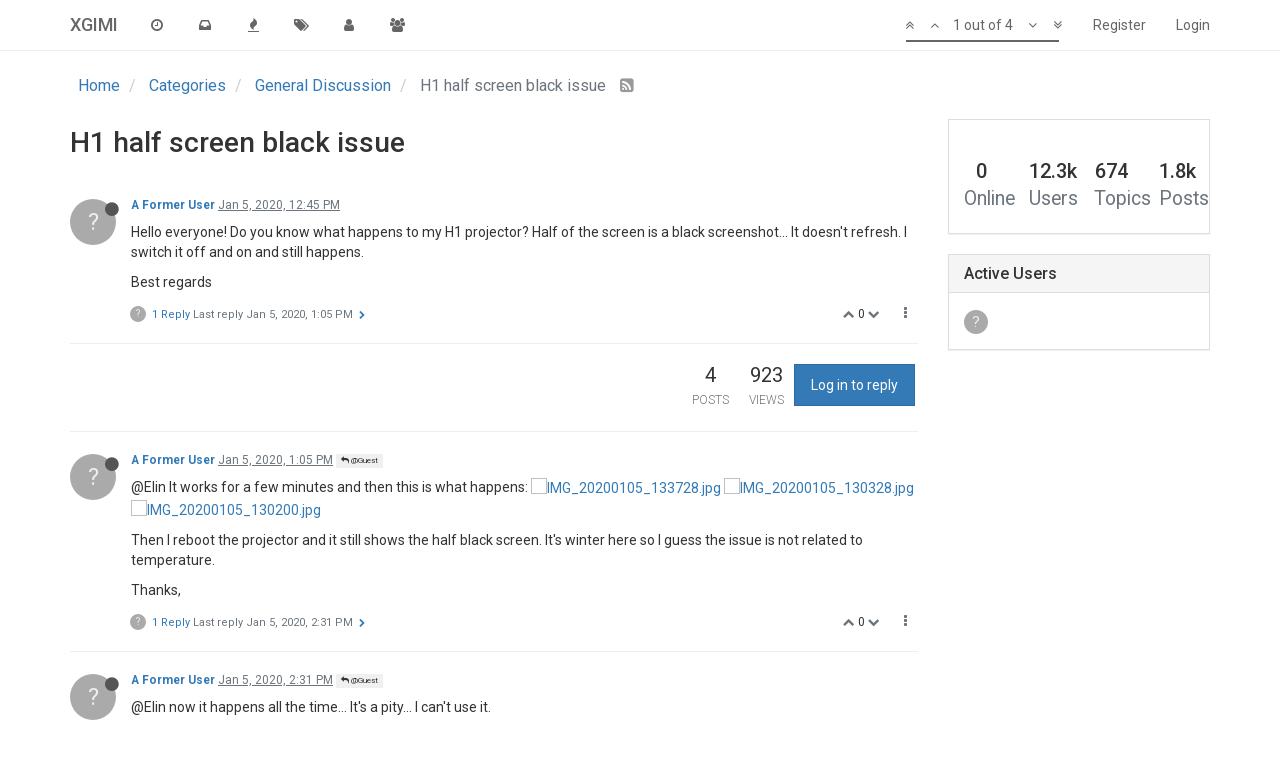

--- FILE ---
content_type: text/html; charset=utf-8
request_url: https://community.xgimi.com/topic/137/h1-half-screen-black-issue
body_size: 9266
content:
<!DOCTYPE html>
<html lang="en-US" data-dir="ltr" style="direction: ltr;"  >
<head>
	<title>H1 half screen black issue | XGIMI</title>
	<meta name="viewport" content="width&#x3D;device-width, initial-scale&#x3D;1.0" />
	<meta name="content-type" content="text/html; charset=UTF-8" />
	<meta name="apple-mobile-web-app-capable" content="yes" />
	<meta name="mobile-web-app-capable" content="yes" />
	<meta property="og:site_name" content="XGIMI" />
	<meta name="msapplication-badge" content="frequency=30; polling-uri=https://community.xgimi.com/sitemap.xml" />
	<meta name="title" content="H1 half screen black issue" />
	<meta name="description" content="Hello everyone! Do you know what happens to my H1 projector? Half of the screen is a black screenshot... It doesn&#x27;t refresh. I switch it off and on and still happens. Best regards " />
	<meta property="og:title" content="H1 half screen black issue" />
	<meta property="og:description" content="Hello everyone! Do you know what happens to my H1 projector? Half of the screen is a black screenshot... It doesn&#x27;t refresh. I switch it off and on and still happens. Best regards " />
	<meta property="og:type" content="article" />
	<meta property="article:published_time" content="2020-01-05T12:45:04.595Z" />
	<meta property="article:modified_time" content="2020-01-06T08:54:55.454Z" />
	<meta property="article:section" content="General Discussion" />
	<meta property="og:image" content="https://community.xgimi.com/logo.png" />
	<meta property="og:image:url" content="https://community.xgimi.com/logo.png" />
	<meta property="og:image" content="https://community.xgimi.com/assets/uploads/files/1578229438292-img_20200105_133728.jpg" />
	<meta property="og:image:url" content="https://community.xgimi.com/assets/uploads/files/1578229438292-img_20200105_133728.jpg" />
	<meta property="og:image" content="https://community.xgimi.com/assets/uploads/files/1578229438215-img_20200105_130328-resized.jpg" />
	<meta property="og:image:url" content="https://community.xgimi.com/assets/uploads/files/1578229438215-img_20200105_130328-resized.jpg" />
	<meta property="og:image" content="https://community.xgimi.com/assets/uploads/files/1578229438163-img_20200105_130200.jpg" />
	<meta property="og:image:url" content="https://community.xgimi.com/assets/uploads/files/1578229438163-img_20200105_130200.jpg" />
	<meta property="og:url" content="https://community.xgimi.com/topic/137/h1-half-screen-black-issue" />
	
	<link rel="stylesheet" type="text/css" href="/assets/client.css?v=haga3fsp8nc" />
	<link rel="icon" type="image/x-icon" href="/assets/uploads/system/favicon.ico?v=haga3fsp8nc" />
	<link rel="manifest" href="/manifest.json" />
	<link rel="prefetch" href="/assets/src/modules/composer.js?v=haga3fsp8nc" />
	<link rel="prefetch" href="/assets/src/modules/composer/uploads.js?v=haga3fsp8nc" />
	<link rel="prefetch" href="/assets/src/modules/composer/drafts.js?v=haga3fsp8nc" />
	<link rel="prefetch" href="/assets/src/modules/composer/tags.js?v=haga3fsp8nc" />
	<link rel="prefetch" href="/assets/src/modules/composer/categoryList.js?v=haga3fsp8nc" />
	<link rel="prefetch" href="/assets/src/modules/composer/resize.js?v=haga3fsp8nc" />
	<link rel="prefetch" href="/assets/src/modules/composer/autocomplete.js?v=haga3fsp8nc" />
	<link rel="prefetch" href="/assets/templates/composer.tpl?v=haga3fsp8nc" />
	<link rel="prefetch" href="/assets/language/en-US/topic.json?v=haga3fsp8nc" />
	<link rel="prefetch" href="/assets/language/en-US/modules.json?v=haga3fsp8nc" />
	<link rel="prefetch" href="/assets/language/en-US/tags.json?v=haga3fsp8nc" />
	<link rel="prefetch stylesheet" href="https://fonts.googleapis.com/css?family=Roboto:300,400,500,700" />
	<link rel="prefetch stylesheet" href="/plugins/nodebb-plugin-markdown/styles/railscasts.css" />
	<link rel="prefetch" href="/assets/src/modules/highlight.js?v=haga3fsp8nc" />
	<link rel="prefetch" href="/assets/language/en-US/markdown.json?v=haga3fsp8nc" />
	<link rel="stylesheet" href="/plugins/nodebb-plugin-emoji/emoji/styles.css?v=haga3fsp8nc" />
	<link rel="canonical" href="https://community.xgimi.com/topic/137/h1-half-screen-black-issue" />
	<link rel="alternate" type="application/rss+xml" href="/topic/137.rss" />
	<link rel="up" href="https://community.xgimi.com/category/2/general-discussion" />
	

	<script>
		var RELATIVE_PATH = "";
		var config = JSON.parse('{"relative_path":"","upload_url":"/assets/uploads","siteTitle":"XGIMI","browserTitle":"XGIMI","titleLayout":"&#123;pageTitle&#125; | &#123;browserTitle&#125;","showSiteTitle":true,"minimumTitleLength":3,"maximumTitleLength":255,"minimumPostLength":8,"maximumPostLength":32767,"minimumTagsPerTopic":0,"maximumTagsPerTopic":5,"minimumTagLength":3,"maximumTagLength":15,"useOutgoingLinksPage":false,"allowGuestHandles":false,"allowFileUploads":true,"allowTopicsThumbnail":false,"usePagination":false,"disableChat":false,"disableChatMessageEditing":false,"maximumChatMessageLength":1000,"socketioTransports":["polling","websocket"],"socketioOrigins":"https://community.xgimi.com:*","websocketAddress":"","maxReconnectionAttempts":5,"reconnectionDelay":1500,"topicsPerPage":20,"postsPerPage":20,"maximumFileSize":2000000,"theme:id":"nodebb-theme-persona","theme:src":"","defaultLang":"en-US","userLang":"en-US","loggedIn":false,"uid":-1,"cache-buster":"v=haga3fsp8nc","requireEmailConfirmation":false,"topicPostSort":"oldest_to_newest","categoryTopicSort":"newest_to_oldest","csrf_token":false,"searchEnabled":false,"bootswatchSkin":"","enablePostHistory":true,"notificationAlertTimeout":5000,"timeagoCodes":["af","ar","az-short","az","bg","bs","ca","cs","cy","da","de-short","de","dv","el","en-short","en","es-short","es","et","eu","fa-short","fa","fi","fr-short","fr","gl","he","hr","hu","hy","id","is","it-short","it","ja","jv","ko","ky","lt","lv","mk","nl","no","pl","pt-br-short","pt-br","pt-short","pt","ro","rs","ru","rw","si","sk","sl","sr","sv","th","tr-short","tr","uk","uz","vi","zh-CN","zh-TW"],"timeagoCutoff":30,"cookies":{"enabled":false,"message":"[[global:cookies.message]]","dismiss":"[[global:cookies.accept]]","link":"[[global:cookies.learn_more]]"},"topicSearchEnabled":false,"composer-default":{},"hideSubCategories":false,"hideCategoryLastPost":false,"enableQuickReply":false,"markdown":{"highlight":1,"highlightLinesLanguageList":[],"theme":"railscasts.css"}}');
		var app = {
			template: "topic",
			user: JSON.parse('{"uid":0,"username":"Guest","userslug":"","fullname":"Guest","email":"","icon:text":"?","icon:bgColor":"#aaa","groupTitle":"","status":"offline","reputation":0,"email:confirmed":false,"postcount":0,"topiccount":0,"profileviews":0,"banned":0,"banned:expire":0,"joindate":0,"lastonline":0,"lastposttime":0,"followingCount":0,"followerCount":0,"picture":"","groupTitleArray":[],"joindateISO":"","lastonlineISO":"","banned_until":0,"banned_until_readable":"Not Banned","unreadData":{"":{},"new":{},"watched":{},"unreplied":{}},"isAdmin":false,"isGlobalMod":false,"isMod":false,"privileges":{"chat":false,"upload:post:image":false,"upload:post:file":false,"search:content":false,"search:users":false,"search:tags":false},"offline":true,"isEmailConfirmSent":false}')
		};
	</script>

	
	
</head>

<body class="page-topic page-topic-137 page-topic-h1-half-screen-black-issue page-topic-category-2 page-topic-category-general-discussion page-status-200 skin-noskin">
	<nav id="menu" class="slideout-menu hidden">
		<div class="menu-profile">
	
</div>

<section class="menu-section" data-section="navigation">
	<h3 class="menu-section-title">Navigation</h3>
	<ul class="menu-section-list"></ul>
</section>


	</nav>
	<nav id="chats-menu" class="slideout-menu hidden">
		
	</nav>

	<main id="panel" class="slideout-panel">
		<nav class="navbar navbar-default navbar-fixed-top header" id="header-menu" component="navbar">
			<div class="container">
							<div class="navbar-header">
				<button type="button" class="navbar-toggle pull-left" id="mobile-menu">
					<span component="notifications/icon" class="notification-icon fa fa-fw fa-bell-o unread-count" data-content="0"></span>
					<i class="fa fa-lg fa-fw fa-bars"></i>
				</button>
				<button type="button" class="navbar-toggle hidden" id="mobile-chats">
					<span component="chat/icon" class="notification-icon fa fa-fw fa-comments unread-count" data-content="0"></span>
					<i class="fa fa-lg fa-comment-o"></i>
				</button>

				
				
				<a href="/">
					<h1 class="navbar-brand forum-title">XGIMI</h1>
				</a>
				

				<div component="navbar/title" class="visible-xs hidden">
					<span></span>
				</div>
			</div>

			<div id="nav-dropdown" class="hidden-xs">
				
				
				<ul id="logged-out-menu" class="nav navbar-nav navbar-right">
					
					<li>
						<a href="/register">
							<i class="fa fa-pencil fa-fw hidden-sm hidden-md hidden-lg"></i>
							<span>Register</span>
						</a>
					</li>
					
					<li>
						<a href="/login">
							<i class="fa fa-sign-in fa-fw hidden-sm hidden-md hidden-lg"></i>
							<span>Login</span>
						</a>
					</li>
				</ul>
				
				

				<ul class="nav navbar-nav navbar-right hidden-xs">
					<li>
						<a href="#" id="reconnect" class="hide" title="Connection to XGIMI has been lost, attempting to reconnect...">
							<i class="fa fa-check"></i>
						</a>
					</li>
				</ul>

				<ul class="nav navbar-nav navbar-right pagination-block visible-lg visible-md">
					<li class="dropdown">
						<a><i class="fa fa-angle-double-up pointer fa-fw pagetop"></i></a>
						<a><i class="fa fa-angle-up pointer fa-fw pageup"></i></a>

						<a href="#" class="dropdown-toggle" data-toggle="dropdown">
							<span class="pagination-text"></span>
						</a>

						<a><i class="fa fa-angle-down pointer fa-fw pagedown"></i></a>
						<a><i class="fa fa-angle-double-down pointer fa-fw pagebottom"></i></a>

						<div class="progress-container">
							<div class="progress-bar"></div>
						</div>

						<ul class="dropdown-menu" role="menu">
							<li>
  								<input type="text" class="form-control" id="indexInput" placeholder="Enter index">
  							</li>
						</ul>
					</li>
				</ul>

				<ul id="main-nav" class="nav navbar-nav">
					
					
					<li class="">
						<a class="navigation-link" href="/recent" title="Recent" >
							
							<i class="fa fa-fw fa-clock-o" data-content=""></i>
							

							
							<span class="visible-xs-inline">Recent</span>
							
						</a>
					</li>
					
					
					
					<li class="">
						<a class="navigation-link" href="/unread" title="Unread" id="unread-count">
							
							<i class="fa fa-fw fa-inbox" data-content="0"></i>
							

							
							<span class="visible-xs-inline">Unread</span>
							
						</a>
					</li>
					
					
					
					<li class="">
						<a class="navigation-link" href="/popular" title="Popular" >
							
							<i class="fa fa-fw fa-fire" data-content=""></i>
							

							
							<span class="visible-xs-inline">Popular</span>
							
						</a>
					</li>
					
					
					
					<li class="">
						<a class="navigation-link" href="/tags" title="Tags" >
							
							<i class="fa fa-fw fa-tags" data-content=""></i>
							

							
							<span class="visible-xs-inline">Tags</span>
							
						</a>
					</li>
					
					
					
					<li class="">
						<a class="navigation-link" href="/users" title="Users" >
							
							<i class="fa fa-fw fa-user" data-content=""></i>
							

							
							<span class="visible-xs-inline">Users</span>
							
						</a>
					</li>
					
					
					
					<li class="">
						<a class="navigation-link" href="/groups" title="Groups" >
							
							<i class="fa fa-fw fa-group" data-content=""></i>
							

							
							<span class="visible-xs-inline">Groups</span>
							
						</a>
					</li>
					
					
				</ul>

				
			</div>

			</div>
		</nav>
		<div class="container" id="content">
			<noscript>
		<div class="alert alert-danger">
			<p>
				Your browser does not seem to support JavaScript. As a result, your viewing experience will be diminished, and you may not be able to execute some actions.
			</p>
			<p>
				Please download a browser that supports JavaScript, or enable it if it's disabled (i.e. NoScript).
			</p>
		</div>
	</noscript>

<ol class="breadcrumb">
	
	<li itemscope="itemscope" itemtype="http://data-vocabulary.org/Breadcrumb" >
		<a href="/" itemprop="url">
			<span itemprop="title">
				Home
				
			</span>
		</a>
	</li>
	
	<li itemscope="itemscope" itemtype="http://data-vocabulary.org/Breadcrumb" >
		<a href="/categories" itemprop="url">
			<span itemprop="title">
				Categories
				
			</span>
		</a>
	</li>
	
	<li itemscope="itemscope" itemtype="http://data-vocabulary.org/Breadcrumb" >
		<a href="/category/2/general-discussion" itemprop="url">
			<span itemprop="title">
				General Discussion
				
			</span>
		</a>
	</li>
	
	<li component="breadcrumb/current" itemscope="itemscope" itemtype="http://data-vocabulary.org/Breadcrumb" class="active">
		
			<span itemprop="title">
				H1 half screen black issue
				
				
				<a target="_blank" href="/topic/137.rss"><i class="fa fa-rss-square"></i></a>
				
			</span>
		
	</li>
	
</ol>

<div widget-area="header">
	
</div>
<div class="row">
	<div class="topic col-lg-9 col-sm-12">

		<h1 component="post/header" class="hidden-xs" itemprop="name">

			<i class="pull-left fa fa-thumb-tack hidden" title="Pinned"></i>
			<i class="pull-left fa fa-lock hidden" title="Locked"></i>
			<i class="pull-left fa fa-arrow-circle-right hidden" title="Moved"></i>
			

			<span class="topic-title" component="topic/title">H1 half screen black issue</span>
		</h1>

		

		<div component="topic/deleted/message" class="alert alert-warning hidden clearfix">
			<span class="pull-left">This topic has been deleted. Only users with topic management privileges can see it.</span>
			<span class="pull-right">
				
			</span>
		</div>

		<hr class="visible-xs" />

		<ul component="topic" class="posts" data-tid="137" data-cid="2">
			
				<li component="post" class="" data-index="0" data-pid="395" data-uid="150" data-timestamp="1578228304595" data-username="A Former User" data-userslug="" itemscope itemtype="http://schema.org/Comment">
					<a component="post/anchor" data-index="0" id="0"></a>

					<meta itemprop="datePublished" content="2020-01-05T12:45:04.595Z">
					<meta itemprop="dateModified" content="">

					<div class="clearfix post-header">
	<div class="icon pull-left">
		<a href="#">
			
			<div component="user/picture" data-uid="0" class="user-icon" style="background-color: #aaa;">?</div>
			
			<i component="user/status" class="fa fa-circle status offline" title="Offline"></i>

		</a>
	</div>

	<small class="pull-left">
		<strong>
			<a href="#" itemprop="author" data-username="A Former User" data-uid="0">A Former User</a>
		</strong>

		

		

		<span class="visible-xs-inline-block visible-sm-inline-block visible-md-inline-block visible-lg-inline-block">
			<a class="permalink" href="/post/395"><span class="timeago" title="2020-01-05T12:45:04.595Z"></span></a>

			<i component="post/edit-indicator" class="fa fa-pencil-square edit-icon hidden"></i>

			<small data-editor="" component="post/editor" class="hidden">last edited by  <span class="timeago" title=""></span></small>

			

			<span>
				
			</span>
		</span>
		<span class="bookmarked"><i class="fa fa-bookmark-o"></i></span>

	</small>
</div>

<br />

<div class="content" component="post/content" itemprop="text">
	<p>Hello everyone! Do you know what happens to my H1 projector? Half of the screen is a black screenshot... It doesn't refresh. I switch it off and on and still happens.</p>
<p>Best regards</p>

</div>

<div class="clearfix post-footer">
	

	<small class="pull-right">
		<span class="post-tools">
			<a component="post/reply" href="#" class="no-select hidden">Reply</a>
			<a component="post/quote" href="#" class="no-select hidden">Quote</a>
		</span>

		
		<span class="votes">
			<a component="post/upvote" href="#" class="">
				<i class="fa fa-chevron-up"></i>
			</a>

			<span component="post/vote-count" data-votes="0">0</span>

			
			<a component="post/downvote" href="#" class="">
				<i class="fa fa-chevron-down"></i>
			</a>
			
		</span>
		

		<span component="post/tools" class="dropdown moderator-tools bottom-sheet ">
	<a href="#" data-toggle="dropdown"><i class="fa fa-fw fa-ellipsis-v"></i></a>
	<ul class="dropdown-menu dropdown-menu-right" role="menu"></ul>
</span>

	</small>

	
	<a component="post/reply-count" href="#" class="threaded-replies no-select ">
		<span component="post/reply-count/avatars" class="avatars ">
			
			
			<div component="user/picture" data-uid="0" title="A Former User" class="user-icon" style="background-color: #aaa;">?</div>
			
			
		</span>

		<span class="replies-count" component="post/reply-count/text" data-replies="1">1 Reply</span>
		<span class="replies-last hidden-xs">Last reply <span class="timeago" title="2020-01-05T13:05:25.756Z"></span></span>

		<i class="fa fa-fw fa-chevron-right" component="post/replies/open"></i>
		<i class="fa fa-fw fa-chevron-down hidden" component="post/replies/close"></i>
		<i class="fa fa-fw fa-spin fa-spinner hidden" component="post/replies/loading"></i>
	</a>
	
</div>

<hr />

					
					<div class="post-bar-placeholder"></div>
					
				</li>
			
				<li component="post" class="" data-index="1" data-pid="396" data-uid="150" data-timestamp="1578229525756" data-username="A Former User" data-userslug="" itemscope itemtype="http://schema.org/Comment">
					<a component="post/anchor" data-index="1" id="1"></a>

					<meta itemprop="datePublished" content="2020-01-05T13:05:25.756Z">
					<meta itemprop="dateModified" content="">

					<div class="clearfix post-header">
	<div class="icon pull-left">
		<a href="#">
			
			<div component="user/picture" data-uid="0" class="user-icon" style="background-color: #aaa;">?</div>
			
			<i component="user/status" class="fa fa-circle status offline" title="Offline"></i>

		</a>
	</div>

	<small class="pull-left">
		<strong>
			<a href="#" itemprop="author" data-username="A Former User" data-uid="0">A Former User</a>
		</strong>

		

		

		<span class="visible-xs-inline-block visible-sm-inline-block visible-md-inline-block visible-lg-inline-block">
			<a class="permalink" href="/post/396"><span class="timeago" title="2020-01-05T13:05:25.756Z"></span></a>

			<i component="post/edit-indicator" class="fa fa-pencil-square edit-icon hidden"></i>

			<small data-editor="" component="post/editor" class="hidden">last edited by  <span class="timeago" title=""></span></small>

			
			<a component="post/parent" class="btn btn-xs btn-default hidden-xs" data-topid="395" href="/post/395"><i class="fa fa-reply"></i> @Guest</a>
			

			<span>
				
			</span>
		</span>
		<span class="bookmarked"><i class="fa fa-bookmark-o"></i></span>

	</small>
</div>

<br />

<div class="content" component="post/content" itemprop="text">
	<p>@Elin It works for a few minutes and then this is what happens: <img src="/assets/uploads/files/1578229438292-img_20200105_133728.jpg" alt="IMG_20200105_133728.jpg" class="img-responsive img-markdown" /> <img src="/assets/uploads/files/1578229438215-img_20200105_130328-resized.jpg" alt="IMG_20200105_130328.jpg" class="img-responsive img-markdown" /> <img src="/assets/uploads/files/1578229438163-img_20200105_130200.jpg" alt="IMG_20200105_130200.jpg" class="img-responsive img-markdown" /></p>
<p>Then I reboot the projector and it still shows the half black screen. It's winter here so I guess the issue is not related to temperature.</p>
<p>Thanks,</p>

</div>

<div class="clearfix post-footer">
	

	<small class="pull-right">
		<span class="post-tools">
			<a component="post/reply" href="#" class="no-select hidden">Reply</a>
			<a component="post/quote" href="#" class="no-select hidden">Quote</a>
		</span>

		
		<span class="votes">
			<a component="post/upvote" href="#" class="">
				<i class="fa fa-chevron-up"></i>
			</a>

			<span component="post/vote-count" data-votes="0">0</span>

			
			<a component="post/downvote" href="#" class="">
				<i class="fa fa-chevron-down"></i>
			</a>
			
		</span>
		

		<span component="post/tools" class="dropdown moderator-tools bottom-sheet ">
	<a href="#" data-toggle="dropdown"><i class="fa fa-fw fa-ellipsis-v"></i></a>
	<ul class="dropdown-menu dropdown-menu-right" role="menu"></ul>
</span>

	</small>

	
	<a component="post/reply-count" href="#" class="threaded-replies no-select ">
		<span component="post/reply-count/avatars" class="avatars ">
			
			
			<div component="user/picture" data-uid="0" title="A Former User" class="user-icon" style="background-color: #aaa;">?</div>
			
			
		</span>

		<span class="replies-count" component="post/reply-count/text" data-replies="1">1 Reply</span>
		<span class="replies-last hidden-xs">Last reply <span class="timeago" title="2020-01-05T14:31:29.702Z"></span></span>

		<i class="fa fa-fw fa-chevron-right" component="post/replies/open"></i>
		<i class="fa fa-fw fa-chevron-down hidden" component="post/replies/close"></i>
		<i class="fa fa-fw fa-spin fa-spinner hidden" component="post/replies/loading"></i>
	</a>
	
</div>

<hr />

					
				</li>
			
				<li component="post" class="" data-index="2" data-pid="397" data-uid="150" data-timestamp="1578234689702" data-username="A Former User" data-userslug="" itemscope itemtype="http://schema.org/Comment">
					<a component="post/anchor" data-index="2" id="2"></a>

					<meta itemprop="datePublished" content="2020-01-05T14:31:29.702Z">
					<meta itemprop="dateModified" content="">

					<div class="clearfix post-header">
	<div class="icon pull-left">
		<a href="#">
			
			<div component="user/picture" data-uid="0" class="user-icon" style="background-color: #aaa;">?</div>
			
			<i component="user/status" class="fa fa-circle status offline" title="Offline"></i>

		</a>
	</div>

	<small class="pull-left">
		<strong>
			<a href="#" itemprop="author" data-username="A Former User" data-uid="0">A Former User</a>
		</strong>

		

		

		<span class="visible-xs-inline-block visible-sm-inline-block visible-md-inline-block visible-lg-inline-block">
			<a class="permalink" href="/post/397"><span class="timeago" title="2020-01-05T14:31:29.702Z"></span></a>

			<i component="post/edit-indicator" class="fa fa-pencil-square edit-icon hidden"></i>

			<small data-editor="" component="post/editor" class="hidden">last edited by  <span class="timeago" title=""></span></small>

			
			<a component="post/parent" class="btn btn-xs btn-default hidden-xs" data-topid="396" href="/post/396"><i class="fa fa-reply"></i> @Guest</a>
			

			<span>
				
			</span>
		</span>
		<span class="bookmarked"><i class="fa fa-bookmark-o"></i></span>

	</small>
</div>

<br />

<div class="content" component="post/content" itemprop="text">
	<p>@Elin now it happens all the time... It's a pity... I can't use it.</p>

</div>

<div class="clearfix post-footer">
	

	<small class="pull-right">
		<span class="post-tools">
			<a component="post/reply" href="#" class="no-select hidden">Reply</a>
			<a component="post/quote" href="#" class="no-select hidden">Quote</a>
		</span>

		
		<span class="votes">
			<a component="post/upvote" href="#" class="">
				<i class="fa fa-chevron-up"></i>
			</a>

			<span component="post/vote-count" data-votes="0">0</span>

			
			<a component="post/downvote" href="#" class="">
				<i class="fa fa-chevron-down"></i>
			</a>
			
		</span>
		

		<span component="post/tools" class="dropdown moderator-tools bottom-sheet ">
	<a href="#" data-toggle="dropdown"><i class="fa fa-fw fa-ellipsis-v"></i></a>
	<ul class="dropdown-menu dropdown-menu-right" role="menu"></ul>
</span>

	</small>

	
	<a component="post/reply-count" href="#" class="threaded-replies no-select hidden">
		<span component="post/reply-count/avatars" class="avatars ">
			
		</span>

		<span class="replies-count" component="post/reply-count/text" data-replies="0">1 Reply</span>
		<span class="replies-last hidden-xs">Last reply <span class="timeago" title=""></span></span>

		<i class="fa fa-fw fa-chevron-right" component="post/replies/open"></i>
		<i class="fa fa-fw fa-chevron-down hidden" component="post/replies/close"></i>
		<i class="fa fa-fw fa-spin fa-spinner hidden" component="post/replies/loading"></i>
	</a>
	
</div>

<hr />

					
				</li>
			
				<li component="post" class="" data-index="3" data-pid="407" data-uid="10" data-timestamp="1578300895454" data-username="Ari" data-userslug="ari" itemscope itemtype="http://schema.org/Comment">
					<a component="post/anchor" data-index="3" id="3"></a>

					<meta itemprop="datePublished" content="2020-01-06T08:54:55.454Z">
					<meta itemprop="dateModified" content="">

					<div class="clearfix post-header">
	<div class="icon pull-left">
		<a href="/user/ari">
			
			<img component="user/picture" data-uid="10" src="/assets/uploads/profile/10-profileavatar.jpeg" align="left" itemprop="image" />
			
			<i component="user/status" class="fa fa-circle status offline" title="Offline"></i>

		</a>
	</div>

	<small class="pull-left">
		<strong>
			<a href="/user/ari" itemprop="author" data-username="Ari" data-uid="10">Ari</a>
		</strong>

		

		

		<span class="visible-xs-inline-block visible-sm-inline-block visible-md-inline-block visible-lg-inline-block">
			<a class="permalink" href="/post/407"><span class="timeago" title="2020-01-06T08:54:55.454Z"></span></a>

			<i component="post/edit-indicator" class="fa fa-pencil-square edit-icon hidden"></i>

			<small data-editor="" component="post/editor" class="hidden">last edited by  <span class="timeago" title=""></span></small>

			

			<span>
				
			</span>
		</span>
		<span class="bookmarked"><i class="fa fa-bookmark-o"></i></span>

	</small>
</div>

<br />

<div class="content" component="post/content" itemprop="text">
	<p>Hi Elin, happy new year.</p>
<p>For our issue, please contact me via Email: <a href="mailto:service@xgimi.com" rel="nofollow">service@xgimi.com</a> And tell me the S/N of your H1, I'll verify more detail for this case.</p>

</div>

<div class="clearfix post-footer">
	

	<small class="pull-right">
		<span class="post-tools">
			<a component="post/reply" href="#" class="no-select hidden">Reply</a>
			<a component="post/quote" href="#" class="no-select hidden">Quote</a>
		</span>

		
		<span class="votes">
			<a component="post/upvote" href="#" class="">
				<i class="fa fa-chevron-up"></i>
			</a>

			<span component="post/vote-count" data-votes="0">0</span>

			
			<a component="post/downvote" href="#" class="">
				<i class="fa fa-chevron-down"></i>
			</a>
			
		</span>
		

		<span component="post/tools" class="dropdown moderator-tools bottom-sheet ">
	<a href="#" data-toggle="dropdown"><i class="fa fa-fw fa-ellipsis-v"></i></a>
	<ul class="dropdown-menu dropdown-menu-right" role="menu"></ul>
</span>

	</small>

	
	<a component="post/reply-count" href="#" class="threaded-replies no-select hidden">
		<span component="post/reply-count/avatars" class="avatars ">
			
		</span>

		<span class="replies-count" component="post/reply-count/text" data-replies="0">1 Reply</span>
		<span class="replies-last hidden-xs">Last reply <span class="timeago" title=""></span></span>

		<i class="fa fa-fw fa-chevron-right" component="post/replies/open"></i>
		<i class="fa fa-fw fa-chevron-down hidden" component="post/replies/close"></i>
		<i class="fa fa-fw fa-spin fa-spinner hidden" component="post/replies/loading"></i>
	</a>
	
</div>

<hr />

					
				</li>
			
		</ul>

		

		<div class="post-bar">
			<div class="clearfix">
	<div class="tags pull-left">
		
	</div>

	<div component="topic/browsing-users">
	
</div>

	<div class="topic-main-buttons pull-right">
		<span class="loading-indicator btn pull-left hidden" done="0">
			<span class="hidden-xs">Loading More Posts</span> <i class="fa fa-refresh fa-spin"></i>
		</span>

		<div class="stats hidden-xs">
	<span component="topic/post-count" class="human-readable-number" title="4">4</span><br />
	<small>Posts</small>
</div>
<div class="stats hidden-xs">
	<span class="human-readable-number" title="923">923</span><br />
	<small>Views</small>
</div>

		<div component="topic/reply/container" class="btn-group action-bar bottom-sheet hidden">
	<a href="/compose?tid=137&title=H1 half screen black issue" class="btn btn-primary" component="topic/reply" data-ajaxify="false" role="button"><i class="fa fa-reply visible-xs-inline"></i><span class="visible-sm-inline visible-md-inline visible-lg-inline"> Reply</span></a>
	<button type="button" class="btn btn-info dropdown-toggle" data-toggle="dropdown">
		<span class="caret"></span>
	</button>
	<ul class="dropdown-menu pull-right" role="menu">
		<li><a href="#" component="topic/reply-as-topic">Reply as topic</a></li>
	</ul>
</div>




<a component="topic/reply/guest" href="/login" class="btn btn-primary">Log in to reply</a>



		

		

		

		<div class="pull-right">&nbsp;
		
		</div>
	</div>
</div>
<hr/>
		</div>

		

		<div class="navigator-thumb text-center hidden">
			<strong class="text"></strong><br/>
			<span class="time"></span>
		</div>
		<div class="visible-xs visible-sm pagination-block text-center">
			<div class="progress-bar"></div>
			<div class="wrapper">
				<i class="fa fa-2x fa-angle-double-up pointer fa-fw pagetop"></i>
				<i class="fa fa-2x fa-angle-up pointer fa-fw pageup"></i>
				<span class="pagination-text"></span>
				<i class="fa fa-2x fa-angle-down pointer fa-fw pagedown"></i>
				<i class="fa fa-2x fa-angle-double-down pointer fa-fw pagebottom"></i>
			</div>
		</div>
	</div>
	<div widget-area="sidebar" class="col-lg-3 col-sm-12 ">
		
		<div class="panel panel-default"><div class="panel-body"><div class="row forum-stats">
	<div class="col-md-3 col-xs-6">
		<div class="stats-card ">
			<h2><span class="stats" title="0">0</span><br /><small>Online</small></h2>
		</div>
	</div>
	<div class="col-md-3 col-xs-6">
		<div class="stats-card ">
			<h2><span class="stats" title="12.3k">12.3k</span><br /><small>Users</small></h2>
		</div>
	</div>
	<div class="col-md-3 col-xs-6">
		<div class="stats-card ">
			<h2><span class="stats" title="674">674</span><br /><small>Topics</small></h2>
		</div>
	</div>
	<div class="col-md-3 col-xs-6">
		<div class="stats-card ">
			<h2><span class="stats" title="1.8k">1.8k</span><br /><small>Posts</small></h2>
		</div>
	</div>
</div>
</div></div>
		
		<div class="panel panel-default"><div class="panel-heading"><h3 class="panel-title">Active Users</h3></div><div class="panel-body"><div class="active-users">
	
	<a data-uid="0" href="/user/">
		
		<div title="A Former User" class="avatar avatar-sm avatar-rounded not-responsive" style="background-color: #aaa;">?</div>
		
	</a>
	
	<a data-uid="10" href="/user/ari">
		
		<img title="Ari" src="/assets/uploads/profile/10-profileavatar.jpeg" class="avatar avatar-sm avatar-rounded not-responsive" />
		
	</a>
	
</div>

<script type="text/javascript">
	(function() {
		function handleActiveUsers() {
			function onNewTopic(topic) {
				var activeUser = $('.active-users').find('a[data-uid="' + topic.uid + '"]');

				if (activeUser.length) {
					return activeUser.prependTo($('.active-users'));
				}

				app.parseAndTranslate('widgets/activeusers', 'active_users', {
					relative_path: config.relative_path,
					active_users: [{
						uid: topic.uid,
						username: topic.user.username,
						userslug: topic.user.userslug,
						picture: topic.user.picture,
						'icon:bgColor': topic.user['icon:bgColor'],
						'icon:text': topic.user['icon:text']
					}]
				}, function (html) {
					html.prependTo($('.active-users'))
				});
			}

			function onAjaxifyEnd() {
				socket.removeListener('event:new_topic', onNewTopic);
				if ($('.active-users').length) {
					socket.on('event:new_topic', onNewTopic);
				} else {
					$(window).off('action:ajaxify.end', onAjaxifyEnd);
				}
			}

			$(window).on('action:ajaxify.end', onAjaxifyEnd);
		}

		if (window.jQuery) {
			handleActiveUsers();
		} else {
			window.addEventListener('load', handleActiveUsers);
		}
	})();
</script></div></div>
		
	</div>
</div>
<div widget-area="footer">
	
</div>


<noscript>
	<div component="pagination" class="text-center pagination-container hidden">
	<ul class="pagination hidden-xs">
		<li class="previous pull-left disabled">
			<a href="?" data-page="1"><i class="fa fa-chevron-left"></i> </a>
		</li>

		

		<li class="next pull-right disabled">
			<a href="?" data-page="1"> <i class="fa fa-chevron-right"></i></a>
		</li>
	</ul>

	<ul class="pagination hidden-sm hidden-md hidden-lg">
		<li class="first disabled">
			<a href="?page=1" data-page="1"><i class="fa fa-fast-backward"></i> </a>
		</li>

		<li class="previous disabled">
			<a href="?" data-page="1"><i class="fa fa-chevron-left"></i> </a>
		</li>

		<li component="pagination/select-page" class="page select-page">
			<a href="#">1 / 1</a>
		</li>

		<li class="next disabled">
			<a href="?" data-page="1"> <i class="fa fa-chevron-right"></i></a>
		</li>

		<li class="last disabled">
			<a href="?page=1" data-page="1"><i class="fa fa-fast-forward"></i> </a>
		</li>
	</ul>
</div>
</noscript>

<script id="ajaxify-data" type="application/json">{"tid":137,"uid":150,"cid":2,"mainPid":395,"title":"H1 half screen black issue","slug":"137/h1-half-screen-black-issue","timestamp":1578228304595,"lastposttime":1578300895454,"postcount":4,"viewcount":923,"locked":0,"deleted":0,"pinned":0,"teaserPid":"407","upvotes":0,"downvotes":0,"titleRaw":"H1 half screen black issue","timestampISO":"2020-01-05T12:45:04.595Z","lastposttimeISO":"2020-01-06T08:54:55.454Z","votes":0,"tags":[],"posts":[{"pid":395,"timestamp":1578228304595,"replies":{"hasMore":false,"users":[{"uid":0,"username":"[[global:former_user]]","userslug":"","picture":"","oldUid":150,"icon:text":"?","icon:bgColor":"#aaa","groupTitle":"","groupTitleArray":[],"administrator":false}],"text":"[[topic:one_reply_to_this_post]]","count":1,"timestampISO":"2020-01-05T13:05:25.756Z"},"content":"<p>Hello everyone! Do you know what happens to my H1 projector? Half of the screen is a black screenshot... It doesn't refresh. I switch it off and on and still happens.<\/p>\n<p>Best regards<\/p>\n","tid":137,"uid":150,"deleted":0,"upvotes":0,"downvotes":0,"deleterUid":0,"edited":0,"votes":0,"timestampISO":"2020-01-05T12:45:04.595Z","editedISO":"","index":0,"user":{"uid":0,"username":"[[global:former_user]]","userslug":"","reputation":0,"postcount":0,"picture":"","signature":"","banned":false,"banned:expire":0,"status":"offline","lastonline":0,"groupTitle":"","oldUid":150,"icon:text":"?","icon:bgColor":"#aaa","groupTitleArray":[],"banned_until":0,"banned_until_readable":"Not Banned","selectedGroups":[],"custom_profile_info":[]},"editor":null,"bookmarked":false,"upvoted":false,"downvoted":false,"selfPost":false,"display_edit_tools":false,"display_delete_tools":false,"display_moderator_tools":false,"display_move_tools":false,"display_post_menu":true},{"pid":396,"replies":{"hasMore":false,"users":[{"uid":0,"username":"[[global:former_user]]","userslug":"","picture":"","oldUid":150,"icon:text":"?","icon:bgColor":"#aaa","groupTitle":"","groupTitleArray":[],"administrator":false}],"text":"[[topic:one_reply_to_this_post]]","count":1,"timestampISO":"2020-01-05T14:31:29.702Z"},"timestamp":1578229525756,"toPid":"395","content":"<p>@Elin It works for a few minutes and then this is what happens: <img src=\"/assets/uploads/files/1578229438292-img_20200105_133728.jpg\" alt=\"IMG_20200105_133728.jpg\" class=\"img-responsive img-markdown\" /> <img src=\"/assets/uploads/files/1578229438215-img_20200105_130328-resized.jpg\" alt=\"IMG_20200105_130328.jpg\" class=\"img-responsive img-markdown\" /> <img src=\"/assets/uploads/files/1578229438163-img_20200105_130200.jpg\" alt=\"IMG_20200105_130200.jpg\" class=\"img-responsive img-markdown\" /><\/p>\n<p>Then I reboot the projector and it still shows the half black screen. It's winter here so I guess the issue is not related to temperature.<\/p>\n<p>Thanks,<\/p>\n","tid":137,"uid":150,"deleted":0,"upvotes":0,"downvotes":0,"deleterUid":0,"edited":0,"votes":0,"timestampISO":"2020-01-05T13:05:25.756Z","editedISO":"","index":1,"parent":{},"user":{"uid":0,"username":"[[global:former_user]]","userslug":"","reputation":0,"postcount":0,"picture":"","signature":"","banned":false,"banned:expire":0,"status":"offline","lastonline":0,"groupTitle":"","oldUid":150,"icon:text":"?","icon:bgColor":"#aaa","groupTitleArray":[],"banned_until":0,"banned_until_readable":"Not Banned","selectedGroups":[],"custom_profile_info":[]},"editor":null,"bookmarked":false,"upvoted":false,"downvoted":false,"selfPost":false,"display_edit_tools":false,"display_delete_tools":false,"display_moderator_tools":false,"display_move_tools":false,"display_post_menu":true},{"pid":397,"timestamp":1578234689702,"toPid":"396","content":"<p>@Elin now it happens all the time... It's a pity... I can't use it.<\/p>\n","tid":137,"uid":150,"deleted":0,"upvotes":0,"downvotes":0,"deleterUid":0,"edited":0,"votes":0,"timestampISO":"2020-01-05T14:31:29.702Z","editedISO":"","index":2,"parent":{},"user":{"uid":0,"username":"[[global:former_user]]","userslug":"","reputation":0,"postcount":0,"picture":"","signature":"","banned":false,"banned:expire":0,"status":"offline","lastonline":0,"groupTitle":"","oldUid":150,"icon:text":"?","icon:bgColor":"#aaa","groupTitleArray":[],"banned_until":0,"banned_until_readable":"Not Banned","selectedGroups":[],"custom_profile_info":[]},"editor":null,"bookmarked":false,"upvoted":false,"downvoted":false,"replies":{"hasMore":false,"users":[],"text":"[[topic:one_reply_to_this_post]]","count":0},"selfPost":false,"display_edit_tools":false,"display_delete_tools":false,"display_moderator_tools":false,"display_move_tools":false,"display_post_menu":true},{"timestamp":1578300895454,"pid":407,"content":"<p>Hi Elin, happy new year.<\/p>\n<p>For our issue, please contact me via Email: <a href=\"mailto:service@xgimi.com\" rel=\"nofollow\">service@xgimi.com<\/a> And tell me the S/N of your H1, I'll verify more detail for this case.<\/p>\n","tid":137,"uid":10,"deleted":0,"upvotes":0,"downvotes":0,"deleterUid":0,"edited":0,"votes":0,"timestampISO":"2020-01-06T08:54:55.454Z","editedISO":"","index":3,"user":{"uid":10,"username":"Ari","userslug":"ari","reputation":18,"postcount":527,"picture":"/assets/uploads/profile/10-profileavatar.jpeg","signature":"","banned":false,"banned:expire":0,"status":"offline","lastonline":1698735237791,"groupTitle":"[\"administrators\"]","groupTitleArray":["administrators"],"icon:text":"A","icon:bgColor":"#3f51b5","lastonlineISO":"2023-10-31T06:53:57.791Z","banned_until":0,"banned_until_readable":"Not Banned","selectedGroups":[],"custom_profile_info":[]},"editor":null,"bookmarked":false,"upvoted":false,"downvoted":false,"replies":{"hasMore":false,"users":[],"text":"[[topic:one_reply_to_this_post]]","count":0},"selfPost":false,"display_edit_tools":false,"display_delete_tools":false,"display_moderator_tools":false,"display_move_tools":false,"display_post_menu":true}],"category":{"cid":2,"name":"General Discussion","description":"A place to talk about whatever you want","descriptionParsed":"<p>A place to talk about whatever you want<\/p>\n","icon":"fa-comments-o","bgColor":"#59b3d0","color":"#fff","slug":"2/general-discussion","parentCid":0,"topic_count":169,"post_count":245,"disabled":0,"order":3,"link":"","numRecentReplies":1,"class":"col-md-3 col-xs-6","imageClass":"cover","isSection":0,"totalPostCount":245,"totalTopicCount":169},"tagWhitelist":[],"thread_tools":[],"isFollowing":false,"isNotFollowing":true,"isIgnoring":false,"bookmark":null,"postSharing":[{"id":"facebook","name":"Facebook","class":"fa-facebook","activated":true},{"id":"twitter","name":"Twitter","class":"fa-twitter","activated":true}],"deleter":null,"merger":null,"related":[],"unreplied":false,"icons":[],"breadcrumbs":[{"text":"[[global:home]]","url":"/"},{"text":"[[global:header.categories]]","url":"/categories"},{"text":"General Discussion","url":"/category/2/general-discussion"},{"text":"H1 half screen black issue"}],"privileges":{"topics:reply":false,"topics:read":true,"topics:tag":false,"topics:delete":false,"posts:edit":false,"posts:history":false,"posts:delete":false,"posts:view_deleted":false,"read":true,"view_thread_tools":false,"editable":false,"deletable":false,"purge":false,"view_deleted":false,"isAdminOrMod":false,"disabled":0,"tid":"137","uid":-1},"topicStaleDays":60,"reputation:disabled":0,"downvote:disabled":0,"bookmarkThreshold":5,"postEditDuration":0,"postDeleteDuration":0,"scrollToMyPost":true,"allowMultipleBadges":true,"rssFeedUrl":"/topic/137.rss","postIndex":0,"pagination":{"prev":{"page":1,"active":false},"next":{"page":1,"active":false},"rel":[],"pages":[],"currentPage":1,"pageCount":1},"loggedIn":false,"relative_path":"","template":{"name":"topic","topic":true},"url":"/topic/137/h1-half-screen-black-issue","bodyClass":"page-topic page-topic-137 page-topic-h1-half-screen-black-issue page-topic-category-2 page-topic-category-general-discussion page-status-200","loggedInUser":{"uid":0,"username":"[[global:guest]]","picture":"","icon:text":"?","icon:bgColor":"#aaa"},"widgets":{"sidebar":[{"html":"<div class=\"panel panel-default\"><div class=\"panel-body\"><div class=\"row forum-stats\">\r\n\t<div class=\"col-md-3 col-xs-6\">\r\n\t\t<div class=\"stats-card \">\r\n\t\t\t<h2><span class=\"stats\" title=\"0\">0<\/span><br /><small>Online<\/small><\/h2>\r\n\t\t<\/div>\r\n\t<\/div>\r\n\t<div class=\"col-md-3 col-xs-6\">\r\n\t\t<div class=\"stats-card \">\r\n\t\t\t<h2><span class=\"stats\" title=\"12.3k\">12.3k<\/span><br /><small>Users<\/small><\/h2>\r\n\t\t<\/div>\r\n\t<\/div>\r\n\t<div class=\"col-md-3 col-xs-6\">\r\n\t\t<div class=\"stats-card \">\r\n\t\t\t<h2><span class=\"stats\" title=\"674\">674<\/span><br /><small>Topics<\/small><\/h2>\r\n\t\t<\/div>\r\n\t<\/div>\r\n\t<div class=\"col-md-3 col-xs-6\">\r\n\t\t<div class=\"stats-card \">\r\n\t\t\t<h2><span class=\"stats\" title=\"1.8k\">1.8k<\/span><br /><small>Posts<\/small><\/h2>\r\n\t\t<\/div>\r\n\t<\/div>\r\n<\/div>\r\n<\/div><\/div>"},{"html":"<div class=\"panel panel-default\"><div class=\"panel-heading\"><h3 class=\"panel-title\">Active Users<\/h3><\/div><div class=\"panel-body\"><div class=\"active-users\">\r\n\t\r\n\t<a data-uid=\"0\" href=\"/user/\">\r\n\t\t\r\n\t\t<div title=\"A Former User\" class=\"avatar avatar-sm avatar-rounded not-responsive\" style=\"background-color: #aaa;\">?<\/div>\r\n\t\t\r\n\t<\/a>\r\n\t\r\n\t<a data-uid=\"10\" href=\"/user/ari\">\r\n\t\t\r\n\t\t<img title=\"Ari\" src=\"/assets/uploads/profile/10-profileavatar.jpeg\" class=\"avatar avatar-sm avatar-rounded not-responsive\" />\r\n\t\t\r\n\t<\/a>\r\n\t\r\n<\/div>\r\n\r\n<script type=\"text/javascript\">\r\n\t(function() {\r\n\t\tfunction handleActiveUsers() {\r\n\t\t\tfunction onNewTopic(topic) {\r\n\t\t\t\tvar activeUser = $('.active-users').find('a[data-uid=\"' + topic.uid + '\"]');\r\n\r\n\t\t\t\tif (activeUser.length) {\r\n\t\t\t\t\treturn activeUser.prependTo($('.active-users'));\r\n\t\t\t\t}\r\n\r\n\t\t\t\tapp.parseAndTranslate('widgets/activeusers', 'active_users', {\r\n\t\t\t\t\trelative_path: config.relative_path,\r\n\t\t\t\t\tactive_users: [{\r\n\t\t\t\t\t\tuid: topic.uid,\r\n\t\t\t\t\t\tusername: topic.user.username,\r\n\t\t\t\t\t\tuserslug: topic.user.userslug,\r\n\t\t\t\t\t\tpicture: topic.user.picture,\r\n\t\t\t\t\t\t'icon:bgColor': topic.user['icon:bgColor'],\r\n\t\t\t\t\t\t'icon:text': topic.user['icon:text']\r\n\t\t\t\t\t}]\r\n\t\t\t\t}, function (html) {\r\n\t\t\t\t\thtml.prependTo($('.active-users'))\r\n\t\t\t\t});\r\n\t\t\t}\r\n\r\n\t\t\tfunction onAjaxifyEnd() {\r\n\t\t\t\tsocket.removeListener('event:new_topic', onNewTopic);\r\n\t\t\t\tif ($('.active-users').length) {\r\n\t\t\t\t\tsocket.on('event:new_topic', onNewTopic);\r\n\t\t\t\t} else {\r\n\t\t\t\t\t$(window).off('action:ajaxify.end', onAjaxifyEnd);\r\n\t\t\t\t}\r\n\t\t\t}\r\n\r\n\t\t\t$(window).on('action:ajaxify.end', onAjaxifyEnd);\r\n\t\t}\r\n\r\n\t\tif (window.jQuery) {\r\n\t\t\thandleActiveUsers();\r\n\t\t} else {\r\n\t\t\twindow.addEventListener('load', handleActiveUsers);\r\n\t\t}\r\n\t})();\r\n<\/script><\/div><\/div>"}]}}</script>		</div><!-- /.container#content -->
	</main>
	


	<script defer src="/assets/nodebb.min.js?v=haga3fsp8nc"></script>

	
	<script defer type="text/javascript" src="/assets/vendor/jquery/timeago/locales/jquery.timeago.en.js"></script>
	

	<script>
		window.addEventListener('load', function () {
			require(['forum/footer']);

			
		});
	</script>

	<div class="hide">
	<script>
	window.addEventListener('load', function () {
		define(config.relative_path + '/assets/templates/500.js', function () {
			function compiled(helpers, context, get, iter, helper) {
				return '<div class="alert alert-danger">\n\t<strong>Internal Error.</strong>\n\t<p>Oops! Looks like something went wrong!</p>\n\t<p>' + 
					helpers.__escape(get(context && context['path'])) + '</p>\n\t' + 
					(get(context && context['error']) ? '<p>' + helpers.__escape(get(context && context['error'])) + '</p>' : '') + '\n\n\t' + 
					(get(context && context['returnLink']) ? '\n\t<p>Press back to return to the previous page</p>\n\t' : '') + '\n</div>\n';
			}

			return compiled;
		});
	});
</script>
	</div>
</body>
</html>


--- FILE ---
content_type: text/plain; charset=UTF-8
request_url: https://community.xgimi.com/socket.io/?EIO=3&transport=polling&t=PlNUm76
body_size: 154
content:
96:0{"sid":"Z02qMrfsNr8kzH8xRXK9","upgrades":["websocket"],"pingInterval":25000,"pingTimeout":5000}